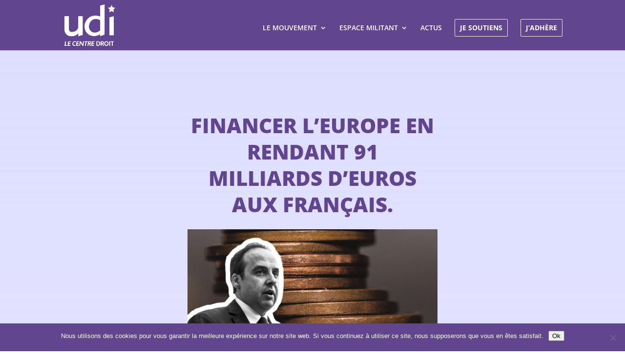

--- FILE ---
content_type: text/css
request_url: https://www.parti-udi.fr/wp-content/themes/Divi-child/style.css?ver=4.27.4
body_size: 51
content:
/*
Theme Name: Divi-child
Description: Theme enfant de Divi
Author: Ludovic Honoré
Author URI: https://www.ludovic-honore.com
Template: Divi 
Version: 0.1.0
*/